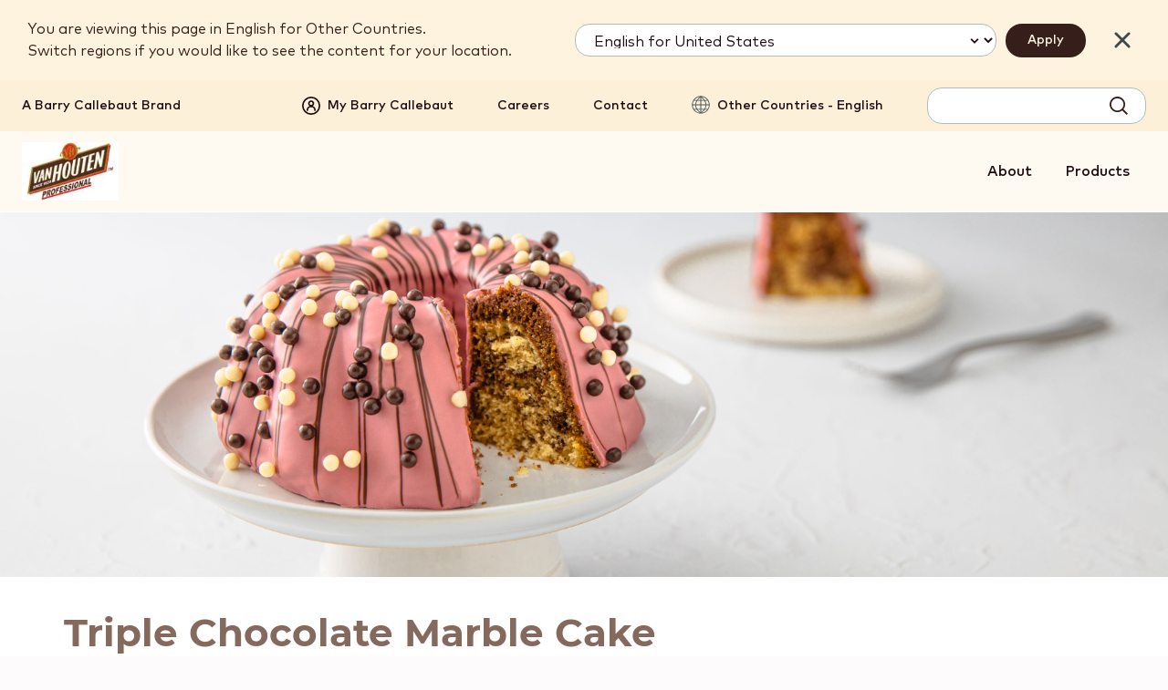

--- FILE ---
content_type: text/html; charset=UTF-8
request_url: https://www.barry-callebaut.com/en/recipes/artisans-chefs/van-houten-professional/3297
body_size: 11263
content:



<!doctype html>
<html lang="en" dir="ltr" prefix="og: https://ogp.me/ns#" data-brand="van-houten-professional" data-target-audience="artisans" data-nodetype="recipe" class="no-js no-touch no-transitions">

  <head data-url="/en/recipes/artisans-chefs/van-houten-professional/3297">
    <meta charset="utf-8" />
<script type="text/javascript">function OptanonWrapper() { }</script>
<script>
      (function(w,d,s,l,i){
        w[l]=w[l]||[];w[l].push({'gtm.start':new Date().getTime(),event:'gtm.js'});
        var f=d.getElementsByTagName(s)[0],j=d.createElement(s);
        j.async=true;
        j.src='https://load.data.barry-callebaut.com/15hwbdzzrn.js?'+i;
        f.parentNode.insertBefore(j,f);
      })(window,document,'script','dataLayer','6tnspru5=aWQ9R1RNLVdDWExCMg%3D%3D&page=3');
    </script><script type="text/javascript">
    piAId = '252982';
    piCId = '24011';
    piHostname = 'wvw.barry-callebaut.com';
    (function() {
      function async_load(){
        var s = document.createElement('script'); s.type = 'text/javascript';
        s.src = ('https:' == document.location.protocol ? 'https://' : 'http://') + piHostname + '/pd.js';
        var c = document.getElementsByTagName('script')[0]; c.parentNode.insertBefore(s, c);
      }
      if(window.attachEvent) { window.attachEvent('onload', async_load); }
      else { window.addEventListener('load', async_load, false); }
    })();
  </script>
<script type="text/javascript">
    (function (m, a, z, e) {
      var s, t;
      try {
        t = m.sessionStorage.getItem('maze-us');
      } catch (err) {}

      if (!t) {
        t = new Date().getTime();
        try {
          m.sessionStorage.setItem('maze-us', t);
        } catch (err) {}
      }

      s = a.createElement('script');
      s.src = z + '?t=' + t + '&amp;apiKey=' + e;
      s.async = true;
      a.getElementsByTagName('head')[0].appendChild(s);
      m.mazeUniversalSnippetApiKey = e;
    })(window, document, 'https://snippet.maze.co/maze-universal-loader.js', '0d08ed4a-e501-4a0f-be0d-d5762356f1fc');
  </script>
<meta name="language" content="en" />
<meta name="searchtype" content="recipe" />
<meta name="searchid" content="3297" />
<meta name="searchtargetaudience" content="artisans-chefs" />
<meta name="searchbrand" content="van-houten-professional" />
<link rel="canonical" href="https://www.barry-callebaut.com/en/recipes/artisans-chefs/van-houten-professional/3297" />
<meta name="facebook-domain-verification" content="aqrhqxwkr8a2t54zoz26wln0bpbero" />
<meta name="Generator" content="Drupal 10 (https://www.drupal.org)" />
<meta name="MobileOptimized" content="width" />
<meta name="HandheldFriendly" content="true" />
<meta name="viewport" content="width=device-width, initial-scale=1.0" />
<meta name="searchpagetype" content="recipe" />
<link rel="apple-touch-icon" sizes="180x180" href="/themes/custom/bccom/favicons/van-houten-professional/apple-touch-icon.png" />
<link rel="icon" type="image/png" sizes="32x32" href="/themes/custom/bccom/favicons/van-houten-professional/favicon-32x32.png" />
<link rel="icon" type="image/png" sizes="16x16" href="/themes/custom/bccom/favicons/van-houten-professional/favicon-16x16.png" />
<link rel="manifest" href="/themes/custom/bccom/favicons/van-houten-professional/site.webmanifest" />
<link rel="shortcut icon" href="/themes/custom/bccom/favicons/van-houten-professional/favicon.ico" />
<meta name="og:title" content="Triple Chocolate Marble Cake" />
<meta name="description" content="Delicious triple chocolate marble cake" />
<meta name="og:description" content="Delicious triple chocolate marble cake" />
<meta name="og:image" content="https://proddbase-api.barry-callebaut.com/v2/downloads/bcproductdb_b/ImageTripleChocolateMarbleCake_enuk.jpg" />
<meta name="DC.Date.created" content="2021-03-15" />
<link rel="preload" href="https://proddbase-api.barry-callebaut.com/v2/downloads/bcproductdb_b/SliderTripleChocolateMarbleCake_enuk.jpg" as="image" />
<link rel="icon" href="/themes/custom/bccom/favicon.ico" type="image/vnd.microsoft.icon" />

    <title>Triple Chocolate Marble Cake | Van Houten Professional</title>

              <link rel="preload" href="/themes/custom/bccom/fonts/montserrat/latinext-cyrillic/montserrat-v15-latin-ext_latin_cyrillic-regular.woff2" as="font" type="font/woff2" crossorigin="anonymous" />
      <link rel="preload" href="/themes/custom/bccom/fonts/open-sans/latinext-cyrillic/open-sans-v18-latin-ext_latin_cyrillic-regular.woff2" as="font" type="font/woff2" crossorigin="anonymous" />
              <link rel="preload" href="/themes/custom/bccom/fonts/montserrat/latinext-cyrillic/montserrat-v15-latin-ext_latin_cyrillic-500.woff2" as="font" type="font/woff2" crossorigin="anonymous" />
      <link rel="preload" href="/themes/custom/bccom/fonts/montserrat/latinext-cyrillic/montserrat-v15-latin-ext_latin_cyrillic-600.woff2" as="font" type="font/woff2" crossorigin="anonymous" />
      <link rel="preload" href="/themes/custom/bccom/fonts/montserrat/latinext-cyrillic/montserrat-v15-latin-ext_latin_cyrillic-700.woff2" as="font" type="font/woff2" crossorigin="anonymous" />
      <link rel="preload" href="/themes/custom/bccom/fonts/open-sans/latinext-cyrillic/open-sans-v18-latin-ext_latin_cyrillic-600.woff2" as="font" type="font/woff2" crossorigin="anonymous" />
      <link rel="preload" href="/themes/custom/bccom/fonts/open-sans/latinext-cyrillic/open-sans-v18-latin-ext_latin_cyrillic-700.woff2" as="font" type="font/woff2" crossorigin="anonymous" />
    
    <link rel="stylesheet" media="all" href="/sites/default/files/css/css_xqV2KsTEE1h86wRqodOWKfCxPxvBglyk9Z6PKmHlPs0.css?delta=0&amp;language=en&amp;theme=bccom&amp;include=eJxVzUEOgCAMBdELgRzJVPhqTaGGFqO3163bSV5myVlrWjq1Yv4IYryoxV2Ho8Wz6woz1kYSsnak0sdJMtFB9y8UJtEtcP3IhTLXIc6zQZA9cbVgjzm-ERleD-gsow" />
<link rel="stylesheet" media="all" href="/sites/default/files/css/css_oIX0MwxgB-usZVZ_DNMiUGPrGqCzo1X34_G6JW6GvK4.css?delta=1&amp;language=en&amp;theme=bccom&amp;include=eJxVzUEOgCAMBdELgRzJVPhqTaGGFqO3163bSV5myVlrWjq1Yv4IYryoxV2Ho8Wz6woz1kYSsnak0sdJMtFB9y8UJtEtcP3IhTLXIc6zQZA9cbVgjzm-ERleD-gsow" />

    
    <script>
      document.documentElement.classList.remove('no-js');
      document.documentElement.classList.add('js');
    </script>
  </head>

  <body data-gmak="AIzaSyCWArJfRFX6BSAVV0r5P8uklPwjAfhj-MM" data-brand="van-houten-professional" class="path-recipes">
    <noscript><iframe src="https://load.data.barry-callebaut.com/ns.html?id=GTM-WCXLB2" height="0" width="0" style="display:none;visibility:hidden"></iframe></noscript>
      <div class="dialog-off-canvas-main-canvas" data-off-canvas-main-canvas>
    



<div class="site-wrapper">
  <div class="page-wrapper">

    <a href="#main-content" class="skip-link noindex">
      Skip to main content
    </a>

                
              
<div class="js-site-header-detector"
     style="position: absolute; height: 1rem; top: 0; left: 0; pointer-events: none;">
</div>

<header class="site-header js-site-header noindex" data-scroll="false">
  <div class="site-header__inner">

        


<div class="desktop-header js-desktop-header">

    <div class="desktop-topbar js-desktop-topbar">
    <div class="desktop-topbar__inner">

                    <div class="desktop-topbar__info-block">

          <div class="desktop-topbar__notice-zone">
            <a href="https://www.barry-callebaut.com/en" class="desktop-topbar__bc-notice">
              A Barry Callebaut Brand
            </a>
          </div>

        </div>
            
            <div class="desktop-topbar__main-block">

        <div class="desktop-topbar-main">

                      <div class="desktop-topbar-main__account-block">
              <div class="desktop-topbar-account-block">
                
  
  
<nav class="mybc-block" aria-label="Account">

        <div class="mybc-block-login">
      <a href="/en/my-barry-callebaut" class="mybc-block-login__link">
        <span class="mybc-block-login__link-inner">
          <svg width="20" height="20" viewBox="0 0 20 20" aria-hidden="true" focusable="false"><path d="M10 20a9.997 9.997 0 0 0 10-10A9.997 9.997 0 0 0 10 0 9.997 9.997 0 0 0 0 10a9.997 9.997 0 0 0 10 10Zm0-18.333a8.334 8.334 0 1 1 0 16.669 8.334 8.334 0 0 1 0-16.669ZM5.833 15.833a.833.833 0 0 0 .834-.834 3.333 3.333 0 0 1 6.666 0 .833.833 0 0 0 1.666 0 4.997 4.997 0 0 0-3.25-4.675 3.333 3.333 0 1 0-3.508 0 5 5 0 0 0-3.242 4.675.835.835 0 0 0 .833.834Zm4.167-10a1.667 1.667 0 1 1 0 3.334 1.667 1.667 0 0 1 0-3.334Z" /></svg>

          <span>My Barry Callebaut</span>
        </span>
      </a>
    </div>
    
      
</nav>



              </div>
            </div>
          
                      <div class="desktop-topbar-main__navigation-block">
              <nav class="desktop-topbar-navigation-block" aria-label="Secondary">
                
  
  

              <ul data-region="header_topnavigation" class="menu">
                    <li class="menu-item">
        <a href="/en/careers" title="Careers" data-drupal-link-system-path="node/934">Careers</a>
              </li>
                <li class="menu-item">
        <a href="/en/contact" title="Contact" data-drupal-link-system-path="bccom-contact">Contact</a>
              </li>
        </ul>
  




              </nav>
            </div>
          
                      <div class="desktop-topbar-main__language-block">
              <div class="desktop-topbar-language-block">
                
  
<nav class="header-language-navigation" role="navigation" aria-label="Language switch block">
        <div class="language-switch-container"><button type="button" class="language-switch-link js-language-switch-link js-regionselect-toggle" data-country="X"><span>Other Countries - English</span></button>
</div>

  </nav>


              </div>
            </div>
          
                      <div class="desktop-topbar-main__search-block">
              <div class="desktop-topbar-search-block js-desktop-topbar-fancy-search">
                
  

<div id="block-autosuggestsearchformblock" class="block block-bccom-search block-auto-suggest-search-form-block">
  
    
      
<div class="fancy-search" id="fancy-search">

    <form id="fancy-search-form" action="https://www.barry-callebaut.com/en/search/van-houten-professional/products?target_audience=artisans-chefs" method="get" data-url="https://www.barry-callebaut.com/en/bccom-search/api/auto-suggest/van-houten-professional?target_audience=artisans-chefs" class="fancy-search-form">
    <input type="hidden" name="target_audience" value="artisans-chefs" />
    <input type="hidden" name="cat" value="products" />
    <div class="fancy-search-form__items">
      <label class="fancy-search-form__input-wrapper">
        <span class="visually-hidden">Search term</span>
        <input type="text" id="fancy-search-input" name="query" class="fancy-search-form__input" autocomplete="off" autocorrect="off" autocapitalize="off" spellcheck="false" value="" />
      </label>
    </div>
    <div class="fancy-search-form__actions">
      <button type="submit" class="fancy-search-form__submit js-fancysearch-submit">
        <span>Search</span>
        <svg width="20" height="20" viewBox="0 0 20 20" aria-hidden="true" focusable="false">
          <path d="m19.985 18.72-4.81-4.84a8.441 8.441 0 0 0 1.887-5.357C17.062 3.835 13.226 0 8.538 0S.015 3.835.015 8.523s3.835 8.524 8.523 8.524c2.009 0 3.866-.7 5.357-1.887l4.84 4.84 1.25-1.28ZM1.842 8.553c0-3.683 3.013-6.697 6.697-6.697s6.697 3.013 6.697 6.697-3.013 6.697-6.697 6.697-6.697-3.013-6.697-6.697Z" />
        </svg>
      </button>
    </div>
  </form>
  
    <div class="fancy-search-results js-closed" id="fancy-search-results">
    <div class="fancy-search-results__inner">

      <div class="fancy-search-results__container">

                <div class="fancy-search-results__block fancy-search-results__block--products js-fancysearch-block" data-type="products">
          <div class="fancy-search-results__block-title">Products</div>
          <div class="js-fancy-results-holder" data-type="products"></div>
          <a href="https://www.barry-callebaut.com/en/search/van-houten-professional/products?target_audience=artisans-chefs" data-href="https://www.barry-callebaut.com/en/search/van-houten-professional/products?target_audience=artisans-chefs" class="fancy-search-results__all-link js-arrowable-link" data-type="products">
            <span class="fancy-search-results__all-link-text">See all products</span>
            <svg class="fancy-search-results__all-link-icon" width="16" height="8" viewBox="0 0 16 8" aria-hidden="true" focusable="false">
              <path d="M11.3 3.6C10.5 3 9.7 2.4 9 1.7c-.3-.2-.4-.3-.2-.6.1-.2.2-.3.2-.5.1-.3.4-.4.7-.4.4.1.8.4 1.1.7 1.2.8 2.3 1.6 3.3 2.7.5.4.8.9 1.2 1.4.4.3.2 1-.3 1.4-.4.2-.8.3-1.1.4-1.2.3-2.3.6-3.5.9-.1 0-.3.1-.4.1-.6-.1-.7-.2-.5-.8.2-.4.5-.6.9-.7 1-.2 2-.5 2.9-.7.1 0 .3 0 .3-.2 0-.1-.1-.2-.2-.2-.4-.3-.8-.3-1.3-.2-1.9.2-3.7.3-5.6.3-.9 0-1.8.1-2.7 0-.9 0-1.8.1-2.7 0-.7-.2-.7-.2-.4-.8.2-.5.6-.7 1.1-.7 1.2 0 2.3.2 3.5.2 1.9-.1 3.7 0 5.6-.3.1 0 .3-.1.4-.1" />
            </svg>
          </a>
        </div>

                <div class="fancy-search-results__block fancy-search-results__block--articles js-fancysearch-block" data-type="articles">
          <div class="fancy-search-results__block-title">Articles</div>
          <div class="js-fancy-results-holder" data-type="articles"></div>
          <a href="https://www.barry-callebaut.com/en/search/van-houten-professional/articles?target_audience=artisans-chefs" data-href="https://www.barry-callebaut.com/en/search/van-houten-professional/articles?target_audience=artisans-chefs" class="fancy-search-results__all-link js-arrowable-link" data-type="articles">
            <span class="fancy-search-results__all-link-text">See all articles</span>
            <svg class="fancy-search-results__all-link-icon" width="16" height="8" viewBox="0 0 16 8" aria-hidden="true" focusable="false">
              <path d="M11.3 3.6C10.5 3 9.7 2.4 9 1.7c-.3-.2-.4-.3-.2-.6.1-.2.2-.3.2-.5.1-.3.4-.4.7-.4.4.1.8.4 1.1.7 1.2.8 2.3 1.6 3.3 2.7.5.4.8.9 1.2 1.4.4.3.2 1-.3 1.4-.4.2-.8.3-1.1.4-1.2.3-2.3.6-3.5.9-.1 0-.3.1-.4.1-.6-.1-.7-.2-.5-.8.2-.4.5-.6.9-.7 1-.2 2-.5 2.9-.7.1 0 .3 0 .3-.2 0-.1-.1-.2-.2-.2-.4-.3-.8-.3-1.3-.2-1.9.2-3.7.3-5.6.3-.9 0-1.8.1-2.7 0-.9 0-1.8.1-2.7 0-.7-.2-.7-.2-.4-.8.2-.5.6-.7 1.1-.7 1.2 0 2.3.2 3.5.2 1.9-.1 3.7 0 5.6-.3.1 0 .3-.1.4-.1" />
            </svg>
          </a>
        </div>

                <div class="fancy-search-results__block fancy-search-results__block--recipes js-fancysearch-block" data-type="recipes">
          <div class="fancy-search-results__block-title">Recipes</div>
          <div class="js-fancy-results-holder" data-type="recipes"></div>
          <a href="https://www.barry-callebaut.com/en/search/van-houten-professional/recipes?target_audience=artisans-chefs" data-href="https://www.barry-callebaut.com/en/search/van-houten-professional/recipes?target_audience=artisans-chefs" class="fancy-search-results__all-link js-arrowable-link" data-type="recipes">
            <span class="fancy-search-results__all-link-text">See all recipes</span>
            <svg class="fancy-search-results__all-link-icon" width="16" height="8" viewBox="0 0 16 8" aria-hidden="true" focusable="false">
              <path d="M11.3 3.6C10.5 3 9.7 2.4 9 1.7c-.3-.2-.4-.3-.2-.6.1-.2.2-.3.2-.5.1-.3.4-.4.7-.4.4.1.8.4 1.1.7 1.2.8 2.3 1.6 3.3 2.7.5.4.8.9 1.2 1.4.4.3.2 1-.3 1.4-.4.2-.8.3-1.1.4-1.2.3-2.3.6-3.5.9-.1 0-.3.1-.4.1-.6-.1-.7-.2-.5-.8.2-.4.5-.6.9-.7 1-.2 2-.5 2.9-.7.1 0 .3 0 .3-.2 0-.1-.1-.2-.2-.2-.4-.3-.8-.3-1.3-.2-1.9.2-3.7.3-5.6.3-.9 0-1.8.1-2.7 0-.9 0-1.8.1-2.7 0-.7-.2-.7-.2-.4-.8.2-.5.6-.7 1.1-.7 1.2 0 2.3.2 3.5.2 1.9-.1 3.7 0 5.6-.3.1 0 .3-.1.4-.1" />
            </svg>
          </a>
        </div>

      </div>

            <div class="fancy-search-results__everything-block">
        <a href="https://www.barry-callebaut.com/en/search/van-houten-professional/products?target_audience=artisans-chefs" data-href="https://www.barry-callebaut.com/en/search/van-houten-professional/products?target_audience=artisans-chefs" class="fancy-search-results__everything-link js-arrowable-link" data-type="all">Show results</a>
      </div>

    </div>
  </div>
  
</div>

  </div>


              </div>
            </div>
          
        </div>

      </div>
      
    </div>
  </div>
  
    <div class="desktop-mainbar js-desktop-navbar">
    <div class="desktop-mainbar__inner">

      <div class="desktop-mainbar__blocks">

                          <div class="desktop-mainbar__logo-block">

            <div class="desktop-mainbar-logo">
              <a class="desktop-mainbar-logo__link" href="/en/artisans/van-houten-professional" data-brand="van-houten-professional" rel="home">
                
      <img src="/themes/custom/bccom/assets/img/brand-logos/header-logo--vanhoutenprofessional.jpg" alt="Van Houten Professional" width="150" height="91" />
  

              </a>
            </div>

          </div>
                
                          <div class="desktop-mainbar__nav-block">

                        <div class="desktop-mainbar-navigation">
                              
  

<nav role="navigation" aria-label="Level 2 menu block" class="menu-main js-menu-main">
          
  <h2 class="visually-hidden">Level 2 menu block</h2>
  

        

  <ul class="mainmenu js-mainmenu">
                <li class="mainmenu-item js-mainmenu-item">
        <a href="/en/vending/van-houten/history">About</a>
      </li>
                <li class="mainmenu-item js-mainmenu-item">
        <a href="/en/artisans/van-houten-professional/products" title="Products">Products</a>
      </li>
      </ul>

  <ul class="mainmenu-mobile js-mainmenu-mobile">
                <li class="mainmenu-mobile-item js-mainmenu-mobile-item">
        <a href="/en/vending/van-houten/history">About</a>
      </li>
                <li class="mainmenu-mobile-item js-mainmenu-mobile-item">
        <a href="/en/artisans/van-houten-professional/products" title="Products">Products</a>
      </li>
      </ul>

  </nav>


                          </div>

          </div>
                
      </div>

    </div>
  </div>
  
</div>
    
        

<div class="mobile-header">

        <div class="mobile-header__top">
      <div class="mobile-header__top-inner">

        <div class="mobile-header__top-info-block">
          <div class="mobile-header__top-notice-zone">
            <a href="https://www.barry-callebaut.com/en" class="mobile-header__top-bc-notice">
              A Barry Callebaut Brand
            </a>
          </div>
        </div>

      </div>
    </div>
    
    <div class="mobile-header__content">
    <div class="mobile-header__content-inner">

            <div class="mobile-header__logo-zone">

        <div class="mobile-header-logo">
          <a class="mobile-header-logo__link" href="/en/artisans/van-houten-professional" data-brand="van-houten-professional" rel="home">
            
      <img src="/themes/custom/bccom/assets/img/brand-logos/header-logo--vanhoutenprofessional.jpg" alt="Van Houten Professional" width="150" height="91" />
  

          </a>
        </div>

      </div>
      
            <div class="mobile-header__navigation-zone">

        <div class="mobile-header-navigation">
          <button type="button" class="mobile-header-navigation-toggle js-navigation-toggle">
            <span class="visually-hidden">Toggle main navigation</span>
            <svg width="20" height="20" viewBox="0 0 20 20" aria-hidden="true" focusable="false"><path d="M0 4.001h20v2H0v-2ZM0 9h20v2H0V9ZM10.002 13.999H0v2h10.002v-2Z" /></svg>

          </button>
        </div>

      </div>
      
    </div>
  </div>
  
</div>
    
  </div>
</header>
        
        <main id="main-content" role="main" class="content-wrapper"> 
              <div class="status-messages noindex">
          
  <div data-drupal-messages-fallback class="hidden"></div>


        </div>
      
                    
      <section class="page-content">
                  
  


<div class="recipe-page recipe-brand-van-houten-professional" data-pagetype="recipe-detail">

      <svg style="display: none;">
    <symbol id="productdetail-swoosh-line">
      <g transform="translate(0 -4.273)">
        <path d="M635.7 6.1h113.5c4.9 0 9.9.1 14.8 0 16.1-.2 32.2-.3 48.5-.3h8.8c7.3-.2 14.7-.1 22-.1 7.8 0 15.6-.1 23.4-.1 13.8 0 27.6.1 41.5.2 3.9 0 7.8.1 11.2.2 3.5.3 7.4.6 9.3.9 4.8.9 8.7 1.8 12.8 2.7.3.1-.3.2-.4.3-11.2.5-11.2.5-20.8.5l-57.7-.3h-10.3c-19.6.1-39.1.3-58.9.1-8.7-.1-17.7-.2-26.4.1-2.2.1-4.9 0-7.4 0-9.1 0-64.8-.1-109.7-.1-6 .3-7.5.3-15.2.2l-57.7-.3h-10.3c-19.6.1-39.1.3-58.9.1-8.7-.1-17.7-.2-26.4.1-2.2.1-4.9 0-7.4 0-9.1 0-64.8-.1-109.7-.1-6 .3-7.5.3-15.2.2l-57.7-.3h-10.3c-19.6.1-39.1.3-58.9.1-8.7-.1-17.7-.2-26.4.1-2.2.1-4.9 0-7.4 0-14.8-.1-152.2-.1-167-.2-18.1-.1-26-4-13.2-4h169.9c4.9 0 9.9.1 14.8 0 16.1-.1 32.2-.3 48.5-.3h8.8c7.3-.2 14.7-.1 22-.1 7.8 0 15.6-.1 23.4-.1 13.8 0 27.6.1 41.5.2 3.9 0 7.8.1 11.2.2.6.1 1.2.1 1.8.2h113.5c4.9 0 9.9.1 14.8 0 16.1-.2 32.2-.3 48.5-.3h8.8c7.3-.2 14.7-.1 22-.1 7.8 0 15.6-.1 23.4-.1 13.8 0 27.6.1 41.5.2 3.9 0 7.8.1 11.2.2.7-.1 1.3 0 1.9 0z" />
        <defs>
          <filter id="a" filterUnits="userSpaceOnUse"><feColorMatrix values="1 0 0 0 0 0 1 0 0 0 0 0 1 0 0 0 0 0 1 0"/></filter>
        </defs>
      </g>
    </symbol>
  </svg>
    
        <div class="recipe-page-header">
      <div class="productdb-header"><div class="productdb-header-slider"><div class="productdb-header-slider-item"><div style="background-image:url(https://proddbase-api.barry-callebaut.com/v2/downloads/bcproductdb_b/SliderTripleChocolateMarbleCake_enuk.jpg);" class="productdb-header-slider-item-image"></div>
</div>
</div>
</div>

    </div>
    

        <div class="recipe-page__intro">

                    <div class="recipe-page__title-container">
          <h1 class="recipe-page__title">Triple Chocolate Marble Cake</h1>
        </div>
            
                    <div class="recipe-page__introtext-container">
          <div class="recipe-page__introtext-container-inner">
            <div class="recipe-page__introtext-content">
              <div class="recipe-field__container recipe-field-assembly__container"><div class="recipe-field__value recipe-field-assembly__value"><p>This exciting new dessert offering will add a splash of colour to operator’s dessert menus when looking to update offerings for the season. Be sure to show off the marble effect at the counter to tempt customers.</p></div>
</div>

            </div>
          </div>
        </div>
            
    </div>
    
    <div class="recipe-page-content">
    <div class="recipe-page-content__inner">

                              <div class="recipe-page__info" data-extracolumntype="products">

        <div class="recipe-page__info-columns">
          <div class="recipe-page__info-column recipe-page__info-column--main">
            <div class="recipe-page__info-column-inner">

              <div class="recipe-page__info-column-title-holder noindex">
                <div class="recipe-page__info-column-title">
                  <h2 class="recipe-page__info-column-title-text">
                    Recipe 
                  </h2>
                  <div class="recipe-page__info-column-title-decoration">
                    <svg width="944" height="8" viewBox="0 0 944 8" preserveAspectRatio="none" aria-hidden="true" focusable="false">
                      <use href="#productdetail-swoosh-line" xlink:href="#productdetail-swoosh-line" />
                    </svg>
                  </div>
                </div>
              </div>

              <div class="recipe-page__info-column-content-holder">

                                <div class="recipe-page__info-author">
                  <div class="recipe-field__container recipe-list-field__container recipe-field-authors__container"><div class="recipe-field__label recipe-field-authors__label noindex">Created by</div>
<div class="recipe-field__value recipe-field-authors__value">

<div class="item-list"><ul><li><div class="recipe-author"><span class="recipe-author-name">Julie Sharp</span> - <span class="recipe-author-function">UK &amp; Ireland Head of Chocolate Academy</span></div>
</li></ul></div></div>
</div>

                </div>
                
                                  <div class="recipe-page__info-navigation">
                    <div class="recipe-field__container recipe-list-field__container recipe-field-parts-navigation__container"><div class="recipe-field__value recipe-field-parts-navigation__value">

<div class="item-list"><ol><li><a href="#recipe-part-8584">Dark Chocolate Cake Mix </a>
</li><li><a href="#recipe-part-8585">White Chocolate Cake Mix</a>
</li><li><a href="#recipe-part-8586">Combining the mix</a>
</li><li><a href="#recipe-part-8587">Ruby Chocolate Glaze / Decorations</a>
</li></ol></div></div>
</div>

                  </div>
                
              </div>

            </div>
          </div>

          <div class="recipe-page__info-column recipe-page__info-column--extra" data-viewtype="products">
            <div class="recipe-page__info-column-inner">

                                            
            </div>
          </div>
        </div>

      </div>
      
            
            
                    <div class="recipe-page__parts-block">
          <div class="recipe-parts"><div class="recipe-part"><div class="recipe-part-title-wrapper"><h3 id="recipe-part-8584" class="recipe-part-title">Dark Chocolate Cake Mix </h3>
<div class="recipe-part-decoration"><svg xmlns="http://www.w3.org/2000/svg" width="944" height="8" viewBox="0 0 944 8" preserveAspectRatio="none" aria-hidden="true" focusable="false"><g transform="translate(0 -4.273)"><path d="M635.7 6.1h113.5c4.9 0 9.9.1 14.8 0 16.1-.2 32.2-.3 48.5-.3h8.8c7.3-.2 14.7-.1 22-.1 7.8 0 15.6-.1 23.4-.1 13.8 0 27.6.1 41.5.2 3.9 0 7.8.1 11.2.2 3.5.3 7.4.6 9.3.9 4.8.9 8.7 1.8 12.8 2.7.3.1-.3.2-.4.3-11.2.5-11.2.5-20.8.5l-57.7-.3h-10.3c-19.6.1-39.1.3-58.9.1-8.7-.1-17.7-.2-26.4.1-2.2.1-4.9 0-7.4 0-9.1 0-64.8-.1-109.7-.1-6 .3-7.5.3-15.2.2l-57.7-.3h-10.3c-19.6.1-39.1.3-58.9.1-8.7-.1-17.7-.2-26.4.1-2.2.1-4.9 0-7.4 0-9.1 0-64.8-.1-109.7-.1-6 .3-7.5.3-15.2.2l-57.7-.3h-10.3c-19.6.1-39.1.3-58.9.1-8.7-.1-17.7-.2-26.4.1-2.2.1-4.9 0-7.4 0-14.8-.1-152.2-.1-167-.2-18.1-.1-26-4-13.2-4h169.9c4.9 0 9.9.1 14.8 0 16.1-.1 32.2-.3 48.5-.3h8.8c7.3-.2 14.7-.1 22-.1 7.8 0 15.6-.1 23.4-.1 13.8 0 27.6.1 41.5.2 3.9 0 7.8.1 11.2.2.6.1 1.2.1 1.8.2h113.5c4.9 0 9.9.1 14.8 0 16.1-.2 32.2-.3 48.5-.3h8.8c7.3-.2 14.7-.1 22-.1 7.8 0 15.6-.1 23.4-.1 13.8 0 27.6.1 41.5.2 3.9 0 7.8.1 11.2.2.7-.1 1.3 0 1.9 0z" /><defs><filter id="a" filterUnits="userSpaceOnUse"><feColorMatrix values="1 0 0 0 0 0 1 0 0 0 0 0 1 0 0 0 0 0 1 0"/></g></svg></div></div>
<div class="recipe-table-container">
<table data-striping="1">
  
  
      <thead>
      <tr>
                            <th>ingredients</th>
                            <th>preparation</th>
              </tr>
    </thead>
  
      <tbody>
                      <tr class="odd">
                      <td>

<div class="item-list"><ul><li><div class="recipe-ingredient"><div class="recipe-ingredient-quantity"><span class="quantity-value">100</span><span class="quantity-label">g</span></div>
<div class="recipe-ingredient-product">811NV</div>
</div>
</li><li><div class="recipe-ingredient"><div class="recipe-ingredient-quantity"><span class="quantity-value">65</span><span class="quantity-label">g</span></div>
<div class="recipe-ingredient-product">butter</div>
</div>
</li></ul></div></td>
                      <td><p>Melt the chocolate and butter together.</p>
</td>
                  </tr>
                      <tr class="even">
                      <td>

<div class="item-list"><ul><li><div class="recipe-ingredient"><div class="recipe-ingredient-quantity"><span class="quantity-value">2</span><span class="quantity-label">piece(s)</span></div>
<div class="recipe-ingredient-product">Egg</div>
</div>
</li><li><div class="recipe-ingredient"><div class="recipe-ingredient-quantity"><span class="quantity-value">65</span><span class="quantity-label">g</span></div>
<div class="recipe-ingredient-product">soft brown sugar</div>
</div>
</li></ul></div></td>
                      <td><p>Whisk the eggs and sugar together until light and fluffy.</p>

<p>&nbsp;</p>
</td>
                  </tr>
                      <tr class="odd">
                      <td>

<div class="item-list"><ul><li><div class="recipe-ingredient"><div class="recipe-ingredient-quantity"><span class="quantity-value">65</span><span class="quantity-label">g</span></div>
<div class="recipe-ingredient-product">plain flour</div>
</div>
</li><li><div class="recipe-ingredient"><div class="recipe-ingredient-quantity"><span class="quantity-value">5</span><span class="quantity-label">g</span></div>
<div class="recipe-ingredient-product">baking powder</div>
</div>
</li></ul></div></td>
                      <td><p>Mix together the flour and baking powder.</p>

<p>&nbsp;</p>
</td>
                  </tr>
                      <tr class="even">
                      <td>

<div class="item-list"><ul><li><div class="recipe-ingredient"><div class="recipe-ingredient-quantity"><span class="quantity-value">5</span><span class="quantity-label">g</span></div>
<div class="recipe-ingredient-product">vanilla paste</div>
</div>
</li></ul></div></td>
                      <td><p>Add the vanilla to the chocolate mix.</p>

<p>Whisk in the eggs and sugar and then stir through the flour mix.</p>

<p>Put the cake mix into a piping bag whilst you make the next cake mix.</p>
</td>
                  </tr>
          </tbody>
    </table>
</div>
</div>
<div class="recipe-part"><div class="recipe-part-title-wrapper"><h3 id="recipe-part-8585" class="recipe-part-title">White Chocolate Cake Mix</h3>
<div class="recipe-part-decoration"><svg xmlns="http://www.w3.org/2000/svg" width="944" height="8" viewBox="0 0 944 8" preserveAspectRatio="none" aria-hidden="true" focusable="false"><g transform="translate(0 -4.273)"><path d="M635.7 6.1h113.5c4.9 0 9.9.1 14.8 0 16.1-.2 32.2-.3 48.5-.3h8.8c7.3-.2 14.7-.1 22-.1 7.8 0 15.6-.1 23.4-.1 13.8 0 27.6.1 41.5.2 3.9 0 7.8.1 11.2.2 3.5.3 7.4.6 9.3.9 4.8.9 8.7 1.8 12.8 2.7.3.1-.3.2-.4.3-11.2.5-11.2.5-20.8.5l-57.7-.3h-10.3c-19.6.1-39.1.3-58.9.1-8.7-.1-17.7-.2-26.4.1-2.2.1-4.9 0-7.4 0-9.1 0-64.8-.1-109.7-.1-6 .3-7.5.3-15.2.2l-57.7-.3h-10.3c-19.6.1-39.1.3-58.9.1-8.7-.1-17.7-.2-26.4.1-2.2.1-4.9 0-7.4 0-9.1 0-64.8-.1-109.7-.1-6 .3-7.5.3-15.2.2l-57.7-.3h-10.3c-19.6.1-39.1.3-58.9.1-8.7-.1-17.7-.2-26.4.1-2.2.1-4.9 0-7.4 0-14.8-.1-152.2-.1-167-.2-18.1-.1-26-4-13.2-4h169.9c4.9 0 9.9.1 14.8 0 16.1-.1 32.2-.3 48.5-.3h8.8c7.3-.2 14.7-.1 22-.1 7.8 0 15.6-.1 23.4-.1 13.8 0 27.6.1 41.5.2 3.9 0 7.8.1 11.2.2.6.1 1.2.1 1.8.2h113.5c4.9 0 9.9.1 14.8 0 16.1-.2 32.2-.3 48.5-.3h8.8c7.3-.2 14.7-.1 22-.1 7.8 0 15.6-.1 23.4-.1 13.8 0 27.6.1 41.5.2 3.9 0 7.8.1 11.2.2.7-.1 1.3 0 1.9 0z" /><defs><filter id="a" filterUnits="userSpaceOnUse"><feColorMatrix values="1 0 0 0 0 0 1 0 0 0 0 0 1 0 0 0 0 0 1 0"/></g></svg></div></div>
<div class="recipe-table-container">
<table data-striping="1">
  
  
      <thead>
      <tr>
                            <th>ingredients</th>
                            <th>preparation</th>
              </tr>
    </thead>
  
      <tbody>
                      <tr class="odd">
                      <td>

<div class="item-list"><ul><li><div class="recipe-ingredient"><div class="recipe-ingredient-quantity"><span class="quantity-value">125</span><span class="quantity-label">g</span></div>
<div class="recipe-ingredient-product">W2NV</div>
</div>
</li><li><div class="recipe-ingredient"><div class="recipe-ingredient-quantity"><span class="quantity-value">65</span><span class="quantity-label">g</span></div>
<div class="recipe-ingredient-product">butter</div>
</div>
</li></ul></div></td>
                      <td><p>Melt the chocolate and butter together.</p>

<p>&nbsp;</p>
</td>
                  </tr>
                      <tr class="even">
                      <td>

<div class="item-list"><ul><li><div class="recipe-ingredient"><div class="recipe-ingredient-quantity"><span class="quantity-value">2</span><span class="quantity-label">piece(s)</span></div>
<div class="recipe-ingredient-product">Egg</div>
</div>
</li><li><div class="recipe-ingredient"><div class="recipe-ingredient-quantity"><span class="quantity-value">65</span><span class="quantity-label">g</span></div>
<div class="recipe-ingredient-product">caster sugar</div>
</div>
</li></ul></div></td>
                      <td><p>Whisk the eggs and sugar together until light and fluffy.</p>

<p>&nbsp;</p>
</td>
                  </tr>
                      <tr class="odd">
                      <td>

<div class="item-list"><ul><li><div class="recipe-ingredient"><div class="recipe-ingredient-quantity"><span class="quantity-value">65</span><span class="quantity-label">g</span></div>
<div class="recipe-ingredient-product">plain flour</div>
</div>
</li><li><div class="recipe-ingredient"><div class="recipe-ingredient-quantity"><span class="quantity-value">5</span><span class="quantity-label">g</span></div>
<div class="recipe-ingredient-product">baking powder</div>
</div>
</li></ul></div></td>
                      <td><p>Mix together the flour and baking powder.</p>

<p>&nbsp;</p>
</td>
                  </tr>
                      <tr class="even">
                      <td>

<div class="item-list"><ul><li><div class="recipe-ingredient"><div class="recipe-ingredient-quantity"><span class="quantity-value">5</span><span class="quantity-label">g</span></div>
<div class="recipe-ingredient-product">vanilla paste</div>
</div>
</li></ul></div></td>
                      <td><p>Add the vanilla to the chocolate mix.</p>

<p>Whisk in the eggs and sugar and then stir through the flour mix.</p>

<p>Put the cake mix into a piping bag.</p>
</td>
                  </tr>
          </tbody>
    </table>
</div>
</div>
<div class="recipe-part one-col"><div class="recipe-part-title-wrapper"><h3 id="recipe-part-8586" class="recipe-part-title">Combining the mix</h3>
<div class="recipe-part-decoration"><svg xmlns="http://www.w3.org/2000/svg" width="944" height="8" viewBox="0 0 944 8" preserveAspectRatio="none" aria-hidden="true" focusable="false"><g transform="translate(0 -4.273)"><path d="M635.7 6.1h113.5c4.9 0 9.9.1 14.8 0 16.1-.2 32.2-.3 48.5-.3h8.8c7.3-.2 14.7-.1 22-.1 7.8 0 15.6-.1 23.4-.1 13.8 0 27.6.1 41.5.2 3.9 0 7.8.1 11.2.2 3.5.3 7.4.6 9.3.9 4.8.9 8.7 1.8 12.8 2.7.3.1-.3.2-.4.3-11.2.5-11.2.5-20.8.5l-57.7-.3h-10.3c-19.6.1-39.1.3-58.9.1-8.7-.1-17.7-.2-26.4.1-2.2.1-4.9 0-7.4 0-9.1 0-64.8-.1-109.7-.1-6 .3-7.5.3-15.2.2l-57.7-.3h-10.3c-19.6.1-39.1.3-58.9.1-8.7-.1-17.7-.2-26.4.1-2.2.1-4.9 0-7.4 0-9.1 0-64.8-.1-109.7-.1-6 .3-7.5.3-15.2.2l-57.7-.3h-10.3c-19.6.1-39.1.3-58.9.1-8.7-.1-17.7-.2-26.4.1-2.2.1-4.9 0-7.4 0-14.8-.1-152.2-.1-167-.2-18.1-.1-26-4-13.2-4h169.9c4.9 0 9.9.1 14.8 0 16.1-.1 32.2-.3 48.5-.3h8.8c7.3-.2 14.7-.1 22-.1 7.8 0 15.6-.1 23.4-.1 13.8 0 27.6.1 41.5.2 3.9 0 7.8.1 11.2.2.6.1 1.2.1 1.8.2h113.5c4.9 0 9.9.1 14.8 0 16.1-.2 32.2-.3 48.5-.3h8.8c7.3-.2 14.7-.1 22-.1 7.8 0 15.6-.1 23.4-.1 13.8 0 27.6.1 41.5.2 3.9 0 7.8.1 11.2.2.7-.1 1.3 0 1.9 0z" /><defs><filter id="a" filterUnits="userSpaceOnUse"><feColorMatrix values="1 0 0 0 0 0 1 0 0 0 0 0 1 0 0 0 0 0 1 0"/></g></svg></div></div>
<div class="recipe-table-container">
<table data-striping="1">
  
  
  
      <tbody>
                      <tr class="odd">
                      <td colspan="2"><p>Pipe alternate layers of white and dark chocolate mix into a 20cm bundt cake tin. Using a skewer swirl the mix a little to create the marble effect.</p>

<p>Bake for 40 – 45 minutes at 160°C</p>
</td>
                  </tr>
          </tbody>
    </table>
</div>
</div>
<div class="recipe-part"><div class="recipe-part-title-wrapper"><h3 id="recipe-part-8587" class="recipe-part-title">Ruby Chocolate Glaze / Decorations</h3>
<div class="recipe-part-decoration"><svg xmlns="http://www.w3.org/2000/svg" width="944" height="8" viewBox="0 0 944 8" preserveAspectRatio="none" aria-hidden="true" focusable="false"><g transform="translate(0 -4.273)"><path d="M635.7 6.1h113.5c4.9 0 9.9.1 14.8 0 16.1-.2 32.2-.3 48.5-.3h8.8c7.3-.2 14.7-.1 22-.1 7.8 0 15.6-.1 23.4-.1 13.8 0 27.6.1 41.5.2 3.9 0 7.8.1 11.2.2 3.5.3 7.4.6 9.3.9 4.8.9 8.7 1.8 12.8 2.7.3.1-.3.2-.4.3-11.2.5-11.2.5-20.8.5l-57.7-.3h-10.3c-19.6.1-39.1.3-58.9.1-8.7-.1-17.7-.2-26.4.1-2.2.1-4.9 0-7.4 0-9.1 0-64.8-.1-109.7-.1-6 .3-7.5.3-15.2.2l-57.7-.3h-10.3c-19.6.1-39.1.3-58.9.1-8.7-.1-17.7-.2-26.4.1-2.2.1-4.9 0-7.4 0-9.1 0-64.8-.1-109.7-.1-6 .3-7.5.3-15.2.2l-57.7-.3h-10.3c-19.6.1-39.1.3-58.9.1-8.7-.1-17.7-.2-26.4.1-2.2.1-4.9 0-7.4 0-14.8-.1-152.2-.1-167-.2-18.1-.1-26-4-13.2-4h169.9c4.9 0 9.9.1 14.8 0 16.1-.1 32.2-.3 48.5-.3h8.8c7.3-.2 14.7-.1 22-.1 7.8 0 15.6-.1 23.4-.1 13.8 0 27.6.1 41.5.2 3.9 0 7.8.1 11.2.2.6.1 1.2.1 1.8.2h113.5c4.9 0 9.9.1 14.8 0 16.1-.2 32.2-.3 48.5-.3h8.8c7.3-.2 14.7-.1 22-.1 7.8 0 15.6-.1 23.4-.1 13.8 0 27.6.1 41.5.2 3.9 0 7.8.1 11.2.2.7-.1 1.3 0 1.9 0z" /><defs><filter id="a" filterUnits="userSpaceOnUse"><feColorMatrix values="1 0 0 0 0 0 1 0 0 0 0 0 1 0 0 0 0 0 1 0"/></g></svg></div></div>
<div class="recipe-table-container">
<table data-striping="1">
  
  
      <thead>
      <tr>
                            <th>ingredients</th>
                            <th>preparation</th>
              </tr>
    </thead>
  
      <tbody>
                      <tr class="odd">
                      <td>

<div class="item-list"><ul><li><div class="recipe-ingredient"><div class="recipe-ingredient-quantity"><span class="quantity-value">500</span><span class="quantity-label">g</span></div>
<div class="recipe-ingredient-product">CHR-R35RB1</div>
</div>
</li><li><div class="recipe-ingredient"><div class="recipe-ingredient-quantity"><span class="quantity-value">50</span><span class="quantity-label">ml</span></div>
<div class="recipe-ingredient-product">grape seed oil</div>
</div>
</li></ul></div></td>
                      <td><p>Temper the ruby RB1 chocolate. Stir through the grape seed oil.</p>

<p>&nbsp;</p>

<p>Place the cake on a wire rack with a tray underneath. Pour the glaze over the cake ensuring there are no gaps in the glaze and the entire cake is covered. Remove the cake to a plate or cake stand.&nbsp;</p>
</td>
                  </tr>
                      <tr class="even">
                      <td>

<div class="item-list"><ul><li><div class="recipe-ingredient"><div class="recipe-ingredient-quantity"><span class="quantity-value">20</span><span class="quantity-label">g</span></div>
<div class="recipe-ingredient-product">CHD-CC-CRISP</div>
</div>
</li><li><div class="recipe-ingredient"><div class="recipe-ingredient-quantity"><span class="quantity-value">20</span><span class="quantity-label">g</span></div>
<div class="recipe-ingredient-product">CHW-CC-CRISPE0</div>
</div>
</li></ul></div></td>
                      <td><p>Whilst the ruby chocolate glaze is still wet, sprinkle with white and dark chocolate crispearls.</p>
</td>
                  </tr>
          </tbody>
    </table>
</div>
</div>
</div>

        </div>
            
    </div>
  </div>
  
      
</div>


              </section>

                                
    </main>
    
              
<footer class="site-footer noindex">
  <div class="site-footer__inner">

    <div class="site-footer-main-block">

            <div class="site-footer-intro">
        <div class="site-footer-intro__inner">
          <img class="site-footer-intro__logo" src="/themes/custom/bccom/assets/img/logos/footer-mark-bccom.svg" alt="" width="44" height="64" loading="lazy" />
        </div>
      </div>
      
            <div class="site-main-footer">
        <div class="site-main-footer__inner">

          <div class="site-main-footer__columns">
                          <div class="site-main-footer__column site-main-footer__column--main">

                <div class="site-main-footer-navigation">
                  
  


<nav role="navigation" aria-labelledby="block-footermenu-menu" id="block-footermenu" class="block block-menu navigation menu--footer-menu">
            
    <h2 class="visually-hidden footer-menu__title" id="block-footermenu-menu">Footer menu</h2>
  

        
    
          <ul data-region="footer_navigation_block" class="footermenu">
      
                <li class="footermenu-item footermenu-item--expanded">

                
        <span>Important links</span>

                      
          <div class="footermenu-sub-holder">
        <div class="footermenu-sub-holder__inner">
          <ul class="footermenu-sub">
      
                <li class="footermenu-item">

                
        <a href="/en/manufacturers/brands" data-drupal-link-system-path="node/1625">Brands</a>

              </li>
                <li class="footermenu-item">

                
        <a href="/en/trends-insights" data-drupal-link-system-path="node/4333">Trends &amp; Insights</a>

              </li>
                <li class="footermenu-item">

                
        <a href="/en/sustainability" data-drupal-link-system-path="node/4322">Sustainability</a>

              </li>
                <li class="footermenu-item">

                
        <a href="/en/careers" data-drupal-link-system-path="node/934">Careers</a>

              </li>
                <li class="footermenu-item">

                
        <a href="/en/contact" data-drupal-link-system-path="bccom-contact">Contact</a>

              </li>
                <li class="footermenu-item">

                
        <a href="https://bc.integrityline.io/" target="_blank">Report a concern</a>

              </li>
    
              </ul>
        </div>
      </div>
    
  
              </li>
                <li class="footermenu-item footermenu-item--expanded">

                
        <span title="Products">Products</span>

                      
          <div class="footermenu-sub-holder">
        <div class="footermenu-sub-holder__inner">
          <ul class="footermenu-sub">
      
                <li class="footermenu-item">

                
        <a href="/en/manufacturers/product-filter?categories_level_1%5B0%5D=7" title="Chocolate" data-drupal-link-query="{&quot;categories_level_1&quot;:[&quot;7&quot;]}" data-drupal-link-system-path="node/2">Chocolate</a>

              </li>
                <li class="footermenu-item">

                
        <a href="/en/manufacturers/product-filter?categories_level_1%5B0%5D=8" title="Chips &amp; Chunks" data-drupal-link-query="{&quot;categories_level_1&quot;:[&quot;8&quot;]}" data-drupal-link-system-path="node/2">Chips &amp; Chunks</a>

              </li>
                <li class="footermenu-item">

                
        <a href="/en/manufacturers/product-filter?categories_level_1%5B0%5D=4" title="Cocoa" data-drupal-link-query="{&quot;categories_level_1&quot;:[&quot;4&quot;]}" data-drupal-link-system-path="node/2">Cocoa</a>

              </li>
                <li class="footermenu-item">

                
        <a href="/en/manufacturers/product-filter?categories_level_1%5B0%5D=100" title="Cacaofruit" data-drupal-link-query="{&quot;categories_level_1&quot;:[&quot;100&quot;]}" data-drupal-link-system-path="node/2">Cacaofruit</a>

              </li>
                <li class="footermenu-item">

                
        <a href="/en/manufacturers/product-filter?categories_level_1%5B0%5D=9" title="Fillings" data-drupal-link-query="{&quot;categories_level_1&quot;:[&quot;9&quot;]}" data-drupal-link-system-path="node/2">Fillings</a>

              </li>
                <li class="footermenu-item">

                
        <a href="/en/manufacturers/product-filter?categories_level_1%5B0%5D=10" title="Coatings" data-drupal-link-query="{&quot;categories_level_1&quot;:[&quot;10&quot;]}" data-drupal-link-system-path="node/2">Coatings</a>

              </li>
                <li class="footermenu-item">

                
        <a href="/en/manufacturers/product-filter?categories_level_1%5B0%5D=11" title="Nuts" data-drupal-link-query="{&quot;categories_level_1&quot;:[&quot;11&quot;]}" data-drupal-link-system-path="node/2">Nuts</a>

              </li>
                <li class="footermenu-item">

                
        <a href="/en/manufacturers/product-filter?categories_level_1%5B0%5D=12" title="Decorations &amp; inclusions" data-drupal-link-query="{&quot;categories_level_1&quot;:[&quot;12&quot;]}" data-drupal-link-system-path="node/2">Decorations &amp; inclusions</a>

              </li>
                <li class="footermenu-item">

                
        <a href="/en/manufacturers/product-filter?categories_level_1%5B0%5D=13" title="Food colorants" data-drupal-link-query="{&quot;categories_level_1&quot;:[&quot;13&quot;]}" data-drupal-link-system-path="node/2">Food colorants</a>

              </li>
                <li class="footermenu-item">

                
        <a href="/en/manufacturers/product-filter?categories_level_1%5B0%5D=14" title="Personalisation sheets" data-drupal-link-query="{&quot;categories_level_1&quot;:[&quot;14&quot;]}" data-drupal-link-system-path="node/2">Personalisation sheets</a>

              </li>
                <li class="footermenu-item">

                
        <a href="/en/manufacturers/product-filter" title="View All" data-drupal-link-system-path="node/2">View All</a>

              </li>
    
              </ul>
        </div>
      </div>
    
  
              </li>
                <li class="footermenu-item footermenu-item--expanded">

                
        <a href="/en/segments" data-drupal-link-system-path="node/4334">Segments</a>

                      
          <div class="footermenu-sub-holder">
        <div class="footermenu-sub-holder__inner">
          <ul class="footermenu-sub">
      
                <li class="footermenu-item">

                
        <a href="/en/segments/confectionery" title="Confectionery" data-drupal-link-system-path="node/4338">Confectionery</a>

              </li>
                <li class="footermenu-item">

                
        <a href="/en/segments/bakery-pastry" title="Bakery &amp;Pastry" data-drupal-link-system-path="node/4337">Bakery &amp; Pastry</a>

              </li>
                <li class="footermenu-item">

                
        <a href="/en/segments/dairy-drinks" title="Dairy &amp; Drinks" data-drupal-link-system-path="node/4339">Dairy &amp; Drinks</a>

              </li>
                <li class="footermenu-item">

                
        <a href="/en/segments/ice-cream-desserts" title="Ice Cream &amp; Desserts" data-drupal-link-system-path="node/4340">Ice Cream &amp; Desserts</a>

              </li>
    
              </ul>
        </div>
      </div>
    
  
              </li>
                <li class="footermenu-item footermenu-item--expanded">

                
        <span title="Sertices">Services</span>

                      
          <div class="footermenu-sub-holder">
        <div class="footermenu-sub-holder__inner">
          <ul class="footermenu-sub">
      
                <li class="footermenu-item">

                
        <a href="/en/services/marketing" data-drupal-link-system-path="node/2474">Trends, Co-creation and Inspiration</a>

              </li>
                <li class="footermenu-item">

                
        <a href="/en/services/technical-r-and-d-support-services" title="Technical and R&amp;D" data-drupal-link-system-path="node/17">Technical and R&amp;D</a>

              </li>
                <li class="footermenu-item">

                
        <a href="/en/services/sourcing/commodities-expertise" title="Sourcing" data-drupal-link-system-path="node/2431">Sourcing</a>

              </li>
                <li class="footermenu-item">

                
        <a href="https://www.callebaut.com/en/callebaut-chocolate-academy" target="_blank" title="Chocolate Academy">Chocolate Academy</a>

              </li>
                <li class="footermenu-item">

                
        <a href="/en/services/marketing/sustainable-choices-support" title="Sustainable Choices Support" data-drupal-link-system-path="node/2433">Sustainable Choices Support</a>

              </li>
    
              </ul>
        </div>
      </div>
    
  
              </li>
    
          </ul>
    
  


  </nav>


                </div>

              </div>
                                      <div class="site-main-footer__column site-main-footer__column--info">

                <article class="site-footer-info-block">
                  <header class="site-footer-info-block__header">
                    <h3 class="site-footer-info-block__title">
                      Account &amp; settings
                    </h3>
                  </header>
                  <div class="site-footer-info-block__content">

                                          <div class="site-footer-info-block__account-zone js-footer-accountblock">
                        
  

<div id="block-mybcfootermenublock" class="block block-bccom-menu block-bccom-menu-my-bc-footer-menu-block">
  
    
      
<nav class="mybc-block" aria-label="Account">

        <div class="mybc-block-login">
      <a href="/en/my-barry-callebaut" class="mybc-block-login__link">
        <span class="mybc-block-login__link-inner">
          <svg width="20" height="20" viewBox="0 0 20 20" aria-hidden="true" focusable="false"><path d="M10 20a9.997 9.997 0 0 0 10-10A9.997 9.997 0 0 0 10 0 9.997 9.997 0 0 0 0 10a9.997 9.997 0 0 0 10 10Zm0-18.333a8.334 8.334 0 1 1 0 16.669 8.334 8.334 0 0 1 0-16.669ZM5.833 15.833a.833.833 0 0 0 .834-.834 3.333 3.333 0 0 1 6.666 0 .833.833 0 0 0 1.666 0 4.997 4.997 0 0 0-3.25-4.675 3.333 3.333 0 1 0-3.508 0 5 5 0 0 0-3.242 4.675.835.835 0 0 0 .833.834Zm4.167-10a1.667 1.667 0 1 1 0 3.334 1.667 1.667 0 0 1 0-3.334Z" /></svg>

          <span>My Barry Callebaut</span>
        </span>
      </a>
    </div>
    
        <div class="mybc-block-newsletter">
      <a href="https://app.monstercampaigns.com/c/sjq7myobqdcbmntozih4" target="_blank" class="my-bc-footer-menu-block-newsletter">Subscribe to newsletter</a>
    </div>
    
</nav>

  </div>


                      </div>
                    
                                          <div class="site-footer-info-block__language-selection">
                        
  

<div id="block-languageswitchblock" class="block block-bccom-custom block-language-switch-block">
  
    
      <div class="language-switch-container"><button type="button" class="language-switch-link js-language-switch-link js-regionselect-toggle" data-country="X"><span>Other Countries - English</span></button>
</div>

  </div>


                      </div>
                    
                  </div>
                </article>

              </div>
                      </div>

        </div>
      </div>
      
                    <div class="site-footer-bottom">
          <div class="site-footer-bottom__inner">

                          <div class="site-footer-bottom__social-block">
                
  

<div id="block-socialmediamenublock" class="block block-bccom-menu block-bccom-menu-social-media-menu-block">
  
    
      

<div class="item-list"><ul><li>


<a href="https://app.monstercampaigns.com/c/sjq7myobqdcbmntozih4" title="Subscribe to the newsletter" class="site-social-link site-social-link--newsletter" target="_blank">        <svg xmlns="http://www.w3.org/2000/svg" width="24" height="24" viewBox="0 0 24 24" aria-hidden="true" focusable="false">
  <path d="M1 3.7v16.6h22V3.7H1zm11.7 9.4c-.2.2-.4.3-.7.3-.3 0-.5-.1-.7-.3L3.6 5.2h16.9l-7.8 7.9zM8.1 12l-5.6 5.7V6.3L8.1 12zm1.1 1.1l1.1 1.1c.5.5 1.1.7 1.8.7s1.3-.3 1.8-.7l1.1-1.1 5.5 5.7H3.6l5.6-5.7zm6.7-1.1l5.5-5.6v11.2L15.9 12z"/>
</svg>


    <span class="visually-hidden">Subscribe to the newsletter</span>
  </a>
</li></ul></div>
  </div>


              </div>
            
          </div>
        </div>
            
    </div>

        <div class="site-meta-footer">
      <div class="site-meta-footer__inner">

        <div class="site-meta-footer__copyright-navigation">
          <div class="site-meta-footer__copyright">
            <span class="site-meta-footer__copyright-main">
              &copy; 2026 </span><span>Barry Callebaut</span><span class="visually-hidden">. </span> <span>all rights reserved
            </span>
          </div>
                      <div class="site-meta-footer__navigation">
              
  


<nav role="navigation" aria-labelledby="block-footermetanavigation-menu" id="block-footermetanavigation" class="block block-menu navigation menu--footer---meta-navigation">
            
  <h2 class="visually-hidden" id="block-footermetanavigation-menu">Footer - meta navigation</h2>
  

        

              <ul data-region="footer_meta_navigation" class="menu">
                    <li class="menu-item">
        <a href="/en/responsible-disclosure-policy" data-drupal-link-system-path="node/4172">Responsible Disclosure Policy</a>
              </li>
                <li class="menu-item">
        <a href="/en/careers/legal-information" data-drupal-link-system-path="node/1995">Legal information</a>
              </li>
                <li class="menu-item">
        <a href="/en/about-us/privacy-and-cookie-policy" data-drupal-link-system-path="node/2509">Privacy &amp; cookie policy</a>
              </li>
                <li class="menu-item">
        <span class="optanon-show-settings">Cookie settings</span>
              </li>
        </ul>
  


  </nav>


            </div>
                  </div>

      </div>
    </div>
    
  </div>
</footer>
        
  </div>
</div>





<div class="navigation-modal js-navigation-modal noindex" aria-hidden="true" tabindex="-1" role="dialog" aria-labelledby="navigation-modal-title">
  <div class="navigation-modal__background" aria-hidden="true" data-modal-element="background"></div>

  <div class="navigation-modal__modal" role="document">

        <div class="navigation-modal__top-block">

      <div class="navigation-modal__title-container visually-hidden">
        <h2 id="navigation-modal-title" class="navigation-modal__title" tabindex="-1">
          Navigation
        </h2>
      </div>

            <div class="navigation-modal__logo-zone">
        <div class="navigation-modal__logo">
          <a class="navigation-modal__logo-link" href="/en" rel="home">
            
      <img src="/themes/custom/bccom/assets/img/brand-logos/header-logo--vanhoutenprofessional.jpg" alt="Van Houten Professional" width="150" height="91" />
  

          </a>
        </div>
      </div>
      
            <div class="navigation-modal__top-actions-container">
        <div class="navigation-modal__top-actions-container-item">
          <button type="button" class="navigation-modal__close-button js-navigation-toggle" data-role="navigation-toggle">
            <span class="visually-hidden">Close</span>
            <svg width="16" height="16" viewBox="0 0 16 16" aria-hidden="true" focusable="false"><path d="m8 9.414 6.363 6.363 1.415-1.414-6.366-6.362 6.365-6.364L14.363.222 7.999 6.59 1.633.228.222 1.636l6.366 6.366-6.36 6.365 1.409 1.411 6.364-6.364Z" /></svg>

          </button>
        </div>
      </div>
      
    </div>
    
        <div class="navigation-modal__content">
      <div class="navigation-modal__content-inner">

                          <div class="mobile-sitenav js-mobile-sitenav">
            <div class="mobile-sitenav__inner">
              <div class="mobile-sitenav__content">
                                  
  

<nav role="navigation" aria-label="Level 2 menu block" class="menu-main-mobile js-menu-main-mobile">
          
  <h2 class="visually-hidden">Level 2 menu block</h2>
  

        

  <ul class="mainmenu js-mainmenu">
                <li class="mainmenu-item js-mainmenu-item">
        <a href="/en/vending/van-houten/history">About</a>
      </li>
                <li class="mainmenu-item js-mainmenu-item">
        <a href="/en/artisans/van-houten-professional/products" title="Products">Products</a>
      </li>
      </ul>

  <ul class="mainmenu-mobile js-mainmenu-mobile">
                <li class="mainmenu-mobile-item js-mainmenu-mobile-item">
        <a href="/en/vending/van-houten/history">About</a>
      </li>
                <li class="mainmenu-mobile-item js-mainmenu-mobile-item">
        <a href="/en/artisans/van-houten-professional/products" title="Products">Products</a>
      </li>
      </ul>

  </nav>


                              </div>
            </div>
          </div>
                
                          <div class="mobile-additionalnav-block">

                          <div class="mobile-accountblock js-mobile-accountblock">
                
  
  
<nav class="mybc-block" aria-label="Account">

        <div class="mybc-block-login">
      <a href="/en/my-barry-callebaut" class="mybc-block-login__link">
        <span class="mybc-block-login__link-inner">
          <svg width="20" height="20" viewBox="0 0 20 20" aria-hidden="true" focusable="false"><path d="M10 20a9.997 9.997 0 0 0 10-10A9.997 9.997 0 0 0 10 0 9.997 9.997 0 0 0 0 10a9.997 9.997 0 0 0 10 10Zm0-18.333a8.334 8.334 0 1 1 0 16.669 8.334 8.334 0 0 1 0-16.669ZM5.833 15.833a.833.833 0 0 0 .834-.834 3.333 3.333 0 0 1 6.666 0 .833.833 0 0 0 1.666 0 4.997 4.997 0 0 0-3.25-4.675 3.333 3.333 0 1 0-3.508 0 5 5 0 0 0-3.242 4.675.835.835 0 0 0 .833.834Zm4.167-10a1.667 1.667 0 1 1 0 3.334 1.667 1.667 0 0 1 0-3.334Z" /></svg>

          <span>My Barry Callebaut</span>
        </span>
      </a>
    </div>
    
      
</nav>



              </div>
            
                          <div class="mobile-topnav">
                <nav class="mobile-topnav-navigation" aria-label="Secondary">
                  
  
  

              <ul data-region="header_topnavigation" class="menu">
                    <li class="menu-item">
        <a href="/en/careers" title="Careers" data-drupal-link-system-path="node/934">Careers</a>
              </li>
                <li class="menu-item">
        <a href="/en/contact" title="Contact" data-drupal-link-system-path="bccom-contact">Contact</a>
              </li>
        </ul>
  




                </nav>
              </div>
            
                          <div class="mobile-language-block">
                
  
<nav class="header-language-navigation" role="navigation" aria-label="Language switch block">
        <div class="language-switch-container"><button type="button" class="language-switch-link js-language-switch-link js-regionselect-toggle" data-country="X"><span>Other Countries - English</span></button>
</div>

  </nav>


              </div>
            
                          <div class="mobile-search">
                
  

<div id="block-regularsearchformblock" class="block block-bccom-search block-regular-search-form-block">
  
    
      
<div class="regular-search" id="regular-search">

  <form id="regular-search-form" action="https://www.barry-callebaut.com/en/search/van-houten-professional/products?target_audience=artisans-chefs" method="get" class="regular-search-form">
    <input type="hidden" name="target_audience" value="artisans-chefs" />
    <input type="hidden" name="cat" value="products" />
    <div class="regular-search-form__items">
      <label class="regular-search-form__input-wrapper">
        <span class="visually-hidden">Search term</span>
        <input type="text" id="regular-search-input" name="query" class="regular-search-form__input" autocomplete="off" autocorrect="off" autocapitalize="off" spellcheck="false" value="" />
      </label>
    </div>
    <div class="regular-search-form__actions">
      <button type="submit" class="regular-search-form__submit">
        <span>Search</span>
        <svg width="20" height="20" viewBox="0 0 20 20" aria-hidden="true" focusable="false">
          <path d="m19.985 18.72-4.81-4.84a8.441 8.441 0 0 0 1.887-5.357C17.062 3.835 13.226 0 8.538 0S.015 3.835.015 8.523s3.835 8.524 8.523 8.524c2.009 0 3.866-.7 5.357-1.887l4.84 4.84 1.25-1.28ZM1.842 8.553c0-3.683 3.013-6.697 6.697-6.697s6.697 3.013 6.697 6.697-3.013 6.697-6.697 6.697-6.697-3.013-6.697-6.697Z" />
        </svg>
      </button>
    </div>
  </form>

</div>

  </div>


              </div>
            
          </div>
                
      </div>
    </div>
    
        <div class="navigation-modal__bottom-block">
    </div>
    
  </div>
</div>

<div class="regionselect-modal js-regionselect-modal noindex" aria-hidden="true" tabindex="-1" role="dialog" aria-labelledby="regionselect-modal-title">
  <div class="regionselect-modal__background" aria-hidden="true" data-modal-element="background"></div>

  <div class="regionselect-modal__modal" role="document">

        <div class="regionselect-modal__top-block">

      <div class="regionselect-modal__title-container">
        <h2 id="regionselect-modal-title" class="regionselect-modal__title" tabindex="-1">
          Choose your region.
        </h2>
      </div>

      <div class="regionselect-modal__top-actions-container">
        <button type="button" class="regionselect-modal__close-button js-regionselect-toggle" data-role="navigation-toggle">
          <span class="visually-hidden">Close</span>
          <svg width="16" height="16" viewBox="0 0 16 16" aria-hidden="true" focusable="false"><path d="m8 9.414 6.363 6.363 1.415-1.414-6.366-6.362 6.365-6.364L14.363.222 7.999 6.59 1.633.228.222 1.636l6.366 6.366-6.36 6.365 1.409 1.411 6.364-6.364Z" /></svg>

        </button>
      </div>

    </div>
    
        <div class="regionselect-modal__content">
      <div class="regionselect-modal__content-inner">

                <div class="js-regionselect-modal-content"></div>

                <button type="button" class="regionselect-modal__keep-current-button visually-hidden focusable js-regionselect-toggle">
          Keep current region and language
        </button>

      </div>
    </div>
    
  </div>
</div>

<div class="brandnotavailable-modal js-brandnotavailable-modal noindex" aria-hidden="true" tabindex="-1" role="dialog" aria-labelledby="brandnotavailable-modal-title">
  <div class="brandnotavailable-modal__background" aria-hidden="true" data-modal-element="background"></div>

  <div class="brandnotavailable-modal__modal" role="document">

        <div class="brandnotavailable-modal__top-block">

      <div class="brandnotavailable-modal__title-container">
        <h2 id="brandnotavailable-modal-title" class="brandnotavailable-modal__title visually-hidden" tabindex="-1">
          Brand not available in your region
        </h2>
      </div>

      <div class="brandnotavailable-modal__top-actions-container">
        <button type="button" class="brandnotavailable-modal__close-button js-brandnotavailablemodal-toggle" data-role="navigation-toggle">
          <span class="visually-hidden">Close</span>
          <svg width="16" height="16" viewBox="0 0 16 16" aria-hidden="true" focusable="false"><path d="m8 9.414 6.363 6.363 1.415-1.414-6.366-6.362 6.365-6.364L14.363.222 7.999 6.59 1.633.228.222 1.636l6.366 6.366-6.36 6.365 1.409 1.411 6.364-6.364Z" /></svg>

        </button>
      </div>

    </div>
    
        <div class="brandnotavailable-modal__content">
      <div class="brandnotavailable-modal__content-inner">

                <div class="js-brandnotavailable-modal-content-loader" hidden>
          <div class="brandnotavailable-modal-loader">
            <div class="brandnotavailable-modal-loader__inner">
              <div class="brandnotavailable-modal-loader__graphic"></div>
              <div class="brandnotavailable-modal-loader__message">Loading...</div>
            </div>
          </div>
        </div>

                <div class="js-brandnotavailable-modal-content">
        </div>

                <button type="button" class="brandnotavailable-modal__keep-current-button visually-hidden focusable js-brandnotavailablemodal-toggle">
          Close modal and continue with current region and language
        </button>

      </div>
    </div>
    
  </div>
</div>


<div class="js-loader noindex" hidden>
  <div class="js-loader__inner">
    <div class="js-loader__graphic"></div>
    <div class="js-loader__message">Loading</div>
  </div>
</div>

<div class="ajax-loader noindex" aria-hidden="true">
  <div class="ajax-loader__inner">
    <div class="ajax-loader__graphic">
      <div class="ajax-loader__graphic-item"></div>
      <div class="ajax-loader__graphic-item"></div>
      <div class="ajax-loader__graphic-item"></div>
    </div>
  </div>
</div>

  </div>

    
    <script type="application/json" data-drupal-selector="drupal-settings-json">{"path":{"baseUrl":"\/","pathPrefix":"en\/","currentPath":"recipes\/artisans-chefs\/van-houten-professional\/3297","currentPathIsAdmin":false,"isFront":false,"currentLanguage":"en"},"pluralDelimiter":"\u0003","suppressDeprecationErrors":true,"ajaxPageState":{"libraries":"eJwtzmsOhDAIBOALSTySoXRUkj5MAbPefrsb_zJfZkgiva5pcMvmTwHRzY3OHo5G1-g7zLQ3Lkv6yx3sMfCLcojnRAOiFyjDWV-1SZhPXFnbe6loseLjGLOLOPxEcxX2Wf4SAw8515l1sjgOmC9a59CNvNUorpMUiK9abbHHHPNzNnwBTDdMnA","theme":"bccom","theme_token":null},"ajaxTrustedUrl":[],"improved_multi_select":{"selectors":["select[multiple]"],"filtertype":"partial","placeholder_text":null,"orderable":false,"js_regex":null,"groupresetfilter":false,"remove_required_attr":null,"buttontext_add":"\u003E","buttontext_addall":"\u00bb","buttontext_del":"\u003C","buttontext_delall":"\u00ab","buttontext_moveup":"Move up","buttontext_movedown":"Move down"},"smartIp":"{\u0022location\u0022:[]}","smartIpSrc":{"smartIp":"smart_ip","geocodedSmartIp":"geocoded_smart_ip","w3c":"w3c"},"bccomCustom":{"googlemaps_api_key":"AIzaSyCWArJfRFX6BSAVV0r5P8uklPwjAfhj-MM","googlemaps_infobox_script_url":"\/libraries\/google-maps-infobox\/infobox.js"},"user":{"uid":0,"permissionsHash":"89da15970cdced30672c53b9056638b4c3d2f12b86d0ab8cf8103db0491343f4"}}</script>
<script src="/sites/default/files/js/js_-r-deNo06klscYazQlmS30uWX-6CzqQwLfn5rbILX88.js?scope=footer&amp;delta=0&amp;language=en&amp;theme=bccom&amp;include=eJw1zVEKwzAMg-ELNeRIxXXU1hAnJZHHjr8Mtlf9H-hQ7Z5PCGMgPaOXUJYjDag9SAUUq9vxVbvG5MIu1n6Lo0XGmxhNapLgjUZTofU_mZChd16tpxnXhcnNfB29UHaPSlukQpnN5wdypjfJ"></script>
<script src="/themes/custom/bccom/assets/js/libraries/productdb/recipe/recipe-detail.js?t9o5wd" defer></script>
<script src="/sites/default/files/js/js_PFhW1_LImTMz0qe4sXRRPRFxEIVkkEpuFeEZyuuLSqs.js?scope=footer&amp;delta=2&amp;language=en&amp;theme=bccom&amp;include=eJw1zVEKwzAMg-ELNeRIxXXU1hAnJZHHjr8Mtlf9H-hQ7Z5PCGMgPaOXUJYjDag9SAUUq9vxVbvG5MIu1n6Lo0XGmxhNapLgjUZTofU_mZChd16tpxnXhcnNfB29UHaPSlukQpnN5wdypjfJ"></script>


        <script>
      if(typeof window.matchMedia != "undefined") {
        // reduced motion:
        if (!window.matchMedia('(prefers-reduced-motion: reduce)').matches) {
          document.documentElement.classList.remove('no-transitions');
          document.documentElement.classList.add('transitions');
        }
        // touch:
        var hasTouch = matchMedia('(hover: none)').matches;
        if(hasTouch) {
          document.documentElement.classList.remove('no-touch');
          document.documentElement.classList.add('touch');
        }
      }
    </script>

              <script defer src="https://static.cloudflareinsights.com/beacon.min.js/vcd15cbe7772f49c399c6a5babf22c1241717689176015" integrity="sha512-ZpsOmlRQV6y907TI0dKBHq9Md29nnaEIPlkf84rnaERnq6zvWvPUqr2ft8M1aS28oN72PdrCzSjY4U6VaAw1EQ==" data-cf-beacon='{"version":"2024.11.0","token":"85acc9c909614fc198decba11f46af22","server_timing":{"name":{"cfCacheStatus":true,"cfEdge":true,"cfExtPri":true,"cfL4":true,"cfOrigin":true,"cfSpeedBrain":true},"location_startswith":null}}' crossorigin="anonymous"></script>
</body>

</html>
